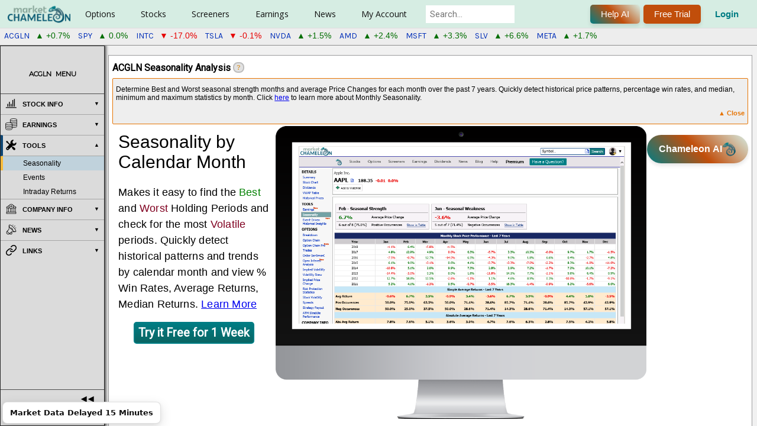

--- FILE ---
content_type: text/html; charset=utf-8
request_url: https://marketchameleon.com/Overview/ACGLN/Seasonality/
body_size: 15436
content:


<!DOCTYPE html>
<html lang="en">
<head>
        <title>ACGLN Monthly Seasonality (Arch Capital Group Ltd. - Depositary...)</title>
    <meta property="og:title" content="ACGLN Monthly Seasonality (Arch Capital Group Ltd. - Depositary...)" />

    <meta charset="utf-8"/><meta name="viewport" content="width=device-width, height=device-height initial-scale=1"/><meta name="description" content="Determine how Arch Capital Group Ltd. - Depositary Shares, each Representing a 1/1,000th Interest in a 4.550% Non-Cumulative Preferred Share, Series G (ACGLN) performs during each month of the year. Use this simple tool to quickly find the best and worst holding periods, win rates by month, and seasonal trends to aid your trading research."/><link rel="canonical" href="https://marketchameleon.com/Overview/ACGLN/Seasonality/"/>

<meta property="og:site_name" content="MarketChameleon.com" />
<meta property="og:image" content="https://marketchameleon.com/Images/Logo/og_logo_large.png" />

    <link href="/favicon.png" rel="shortcut icon" type="image/x-icon" />
    <link href="/favicon.png" rel="icon" />
    <link rel="icon" href="/favicon.ico" sizes="any">
    <link href="https://fonts.googleapis.com/css?family=Karla|Rubik|Montserrat|Roboto|Open+Sans|Lato|Sarala:wght@700" rel="stylesheet">
    <link href="https://fonts.googleapis.com/css2?family=Maven+Pro:wght@400..900&display=swap" rel="stylesheet">
    <link rel="stylesheet" href="https://cdnjs.cloudflare.com/ajax/libs/font-awesome/6.5.0/css/all.min.css">
    <script type="text/javascript" src="https://www.gstatic.com/charts/loader.js"></script>
    <script type="text/javascript">
        try {
            google.charts.load('current', { packages: ['corechart', 'table', 'controls', 'gauge'] });
        } catch (e) {
            //nothing, temporarily
        }
    </script>

    

    <link rel="stylesheet" type="text/css" href="https://code.jquery.com/ui/1.13.1/themes/base/jquery-ui.min.css" />
    <script>(new Array).slice.call(document.styleSheets).map(e => e.href).some(s => s && s.includes('jquery-ui.min.css')) || document.write('<link rel="stylesheet" type="text\/css" href="\/Content\/JQueryUI\/jquery-ui-1.13.1.min.css" \/>')</script>
    <link rel="stylesheet" type="text/css" href="https://cdn.datatables.net/v/dt/jszip-2.5.0/dt-1.11.5/b-2.2.2/b-html5-2.2.2/fc-4.0.1/sc-2.0.5/datatables.min.css" />
    <script>(new Array).slice.call(document.styleSheets).map(e => e.href).some(s => s && s.includes('datatables.min.css')) || document.write('<link rel="stylesheet" type="text\/css" href="\/Content\/DataTablesCSS\/css\/datatables-1.11.5.min.css" \/>')</script>
<link href="/Content/MCCSSFull?v=EP_PKwdNz_nhhkTLDFWn9uW1PBqjIa4QaJaKS7LUAVU1" rel="stylesheet"/>



    <script src="https://code.jquery.com/jquery-3.6.0.min.js"></script>
    <script>typeof window.jQuery !== 'undefined' || document.write('<script src="\/Scripts\/jquery\/jquery-3.6.0.min.js"><\/script>')</script>
    <script src="https://code.jquery.com/ui/1.13.1/jquery-ui.min.js"></script>
    <script>typeof window.jQuery.ui !== 'undefined' || document.write('<script src="\/Scripts\/jquery\/jquery-ui-1.13.1.min.js"><\/script>')</script>
    <script src="https://cdn.datatables.net/v/dt/jszip-2.5.0/dt-1.11.5/b-2.2.2/b-html5-2.2.2/fc-4.0.1/sc-2.0.5/datatables.min.js"></script>
    <script>typeof window.DataTable !== 'undefined' || document.write('<script src="\/Scripts\/DataTablesJS\/datatables-1.11.5.min.js"><\/script>')</script>

<script src="/bundles/MCJSFull1?v=higqSyx5Wu_PTqMnBcGrAeaKtKIYoRCzsc7GTNzUHJE1"></script>

<script src="/bundles/MCPJS1?v=ZMxLS4OdUtq4YjUaQUOuhZmXiMOTM6SKNT3EdNnuN-o1"></script>




    
    
    
<!-- Google tag (gtag.js) for Google Analytics 4 added 2023-01-12 -->
<!-- https://developers.google.com/tag-platform/gtagjs/configure -->
<!-- https://developers.google.com/tag-platform/gtagjs/reference for config get set event consent -->
<!-- https://developers.google.com/analytics/devguides/migration/ua/analyticsjs-to-gtagjs -->
<script async src="https://www.googletagmanager.com/gtag/js?id=G-CXRDD1LJF1"></script>
<script>
window.dataLayer = window.dataLayer || [];
function gtag() { dataLayer.push(arguments); }
gtag('js', new Date());
var additional_config_info =
{
//'debug_mode': true,
};
var user_properties = {};


gtag('config', 'G-CXRDD1LJF1', additional_config_info);

if (Object.keys(user_properties).length > 0) {
    gtag("set", "user_properties", user_properties);
    }

</script>
<!-- End Google tag (gtag.js) for Google Analytics 4 added 2023-01-12 -->


    
        <script src="https://accounts.google.com/gsi/client" async defer></script>
        <meta name="google-signin-client_id" content="433772012806-34ier7jbau3cd7527ge7rmm4oep817u3.apps.googleusercontent.com">

                              <script>!function(a){var e="https://s.go-mpulse.net/boomerang/",t="addEventListener";if("False"=="True")a.BOOMR_config=a.BOOMR_config||{},a.BOOMR_config.PageParams=a.BOOMR_config.PageParams||{},a.BOOMR_config.PageParams.pci=!0,e="https://s2.go-mpulse.net/boomerang/";if(window.BOOMR_API_key="CF856-KBG2P-XT8DB-HZD7A-VML3D",function(){function n(e){a.BOOMR_onload=e&&e.timeStamp||(new Date).getTime()}if(!a.BOOMR||!a.BOOMR.version&&!a.BOOMR.snippetExecuted){a.BOOMR=a.BOOMR||{},a.BOOMR.snippetExecuted=!0;var i,_,o,r=document.createElement("iframe");if(a[t])a[t]("load",n,!1);else if(a.attachEvent)a.attachEvent("onload",n);r.src="javascript:void(0)",r.title="",r.role="presentation",(r.frameElement||r).style.cssText="width:0;height:0;border:0;display:none;",o=document.getElementsByTagName("script")[0],o.parentNode.insertBefore(r,o);try{_=r.contentWindow.document}catch(O){i=document.domain,r.src="javascript:var d=document.open();d.domain='"+i+"';void(0);",_=r.contentWindow.document}_.open()._l=function(){var a=this.createElement("script");if(i)this.domain=i;a.id="boomr-if-as",a.src=e+"CF856-KBG2P-XT8DB-HZD7A-VML3D",BOOMR_lstart=(new Date).getTime(),this.body.appendChild(a)},_.write("<bo"+'dy onload="document._l();">'),_.close()}}(),"".length>0)if(a&&"performance"in a&&a.performance&&"function"==typeof a.performance.setResourceTimingBufferSize)a.performance.setResourceTimingBufferSize();!function(){if(BOOMR=a.BOOMR||{},BOOMR.plugins=BOOMR.plugins||{},!BOOMR.plugins.AK){var e=""=="true"?1:0,t="",n="amko42ixfuxm22lua67q-f-b9c768961-clientnsv4-s.akamaihd.net",i="false"=="true"?2:1,_={"ak.v":"39","ak.cp":"960049","ak.ai":parseInt("615374",10),"ak.ol":"0","ak.cr":8,"ak.ipv":4,"ak.proto":"h2","ak.rid":"39b0e95e","ak.r":47370,"ak.a2":e,"ak.m":"dscb","ak.n":"essl","ak.bpcip":"3.20.238.0","ak.cport":48006,"ak.gh":"23.208.24.81","ak.quicv":"","ak.tlsv":"tls1.3","ak.0rtt":"","ak.0rtt.ed":"","ak.csrc":"-","ak.acc":"","ak.t":"1769211839","ak.ak":"hOBiQwZUYzCg5VSAfCLimQ==ht6p8YSax48mI/xAlQJ50i10o4rub9Ic2WAizLJzhNOKh6XYbtvHkj5vJ3h1MRUYdg+/3ursWhubKdsp8CzAM2lY/UjDSi2L2flsVMpLqCmpaGA7Ov7w1/s5PdKy7wE7/UxcZV7y67g5TT64gRKwDNyrzuaDOXOkOQJndD5MNEPMx//lOQR07PGE7LwtKAIWCUNoaEjsqKER5+cvcYzCblzecUUJ5JNHUAgp9tI178TI1Dg6pQhg3GDBJiFhaXUbI7WwAD35OZBTHlHZijjBufiLTz/ETzb+iq8bnRpkeU0L0GsVPPJtxL1+uzBbtVCiElttojReoOTTlv4qFw/e6eC9aziVrUSwwfJSb/Fff0VlWG0ODXLBOwSE2Obxs5meYFd5sckCiaQ8g2ROn3Huus/oOB9sIajemJtCjYtfJs8=","ak.pv":"23","ak.dpoabenc":"","ak.tf":i};if(""!==t)_["ak.ruds"]=t;var o={i:!1,av:function(e){var t="http.initiator";if(e&&(!e[t]||"spa_hard"===e[t]))_["ak.feo"]=void 0!==a.aFeoApplied?1:0,BOOMR.addVar(_)},rv:function(){var a=["ak.bpcip","ak.cport","ak.cr","ak.csrc","ak.gh","ak.ipv","ak.m","ak.n","ak.ol","ak.proto","ak.quicv","ak.tlsv","ak.0rtt","ak.0rtt.ed","ak.r","ak.acc","ak.t","ak.tf"];BOOMR.removeVar(a)}};BOOMR.plugins.AK={akVars:_,akDNSPreFetchDomain:n,init:function(){if(!o.i){var a=BOOMR.subscribe;a("before_beacon",o.av,null,null),a("onbeacon",o.rv,null,null),o.i=!0}return this},is_complete:function(){return!0}}}}()}(window);</script></head>
<body >
    <div id="fb-root"></div>
    <script async defer crossorigin="anonymous" src="https://connect.facebook.net/en_US/sdk.js#xfbml=1&version=v18.0&appId=238568490802402" nonce="snZMQuym"></script>

    <script>setFirstVisitDetails(); setLastVisitDetails();</script>

    

<header id="site-header" class="clear-fix header">
    <div class="-inner-flex">
        

<div class="-left-side">

        <div class="logo">
            <a id="home-page-img-link" href="/">
                <img id="top-menu-logo" alt="Market Chameleon" src="/Images/Logo/logo_119x38.png">
                <img id="top-menu-logo-small" alt="Market Chameleon Logo" src="/Images/Logo/logo-cham-34x34.png" />
            </a>
        </div>

    <nav class="nav-wrapper">

        <ul class="main-nav">

                <li class="has-dropdown">
                        <a href="#">Options</a>

                    <div class="dropdown-panel">
                        <div class="dropdown-row">

                                <div class="dropdown-column ">

                                    <div class="dropdown-column-container">
                                            <div class="dropdown-column-menu-item">
                                                <h5>Features</h5>
                                                            
                                                                <a data-mostpopular="5" href="/Reports/UnusualOptionVolumeReport">Unusual Option Volume</a>
                                                            
                                                            
                                                                <a data-mostpopular="11" href="/volReports/VolatilityRankings">Implied Volatility Rankings</a>
                                                            
                                                            
<a href="/Reports/OptionVolumeReport">Option Volumes</a>                                                            
                                                            
<a href="/Reports/MarketSnapshot">Snapshot</a>                                                            
                                                            
<a href="/Home/DailyDashboard">Options Broad View</a>                                                            
                                                            
<a href="/volReports/DownsidePutProtection">Put Protection</a>                                                            
                                                            
<a href="/volReports/optionbuywrite">Buy Writes Search</a>                                                            
                                            </div>
                                    </div>

                                </div>
                                <div class="dropdown-column premium-column">

                                        <h3>For Premium Users</h3>
                                    <div class="dropdown-column-container dropdown-column-container-flex-column">
                                            <div class="dropdown-column-menu-item">
                                                <h5>Tools</h5>
                                                            
                                                                <a data-mostpopular="10" href="/volReports/TopImpliedVolMovers">Implied Volatility Movers</a>
                                                            
                                                            
<a href="/Reports/ExpiringOptionsReport">Zero DTE Option Straddles</a>                                                            
                                                            
<a href="/Options-Markets/Featured-Options-Trade-Ideas">Featured Trade Ideas</a>                                                            
                                            </div>
                                            <div class="dropdown-column-menu-item">
                                                <h5>Order Flow Sentiment</h5>
                                                            
<a href="/Reports/OptionOrderFlowSentiment">Overview</a>                                                            
                                                            
<a href="/Reports/OptionOrderFlowSentimentTopBullish">Top Bullish</a>                                                            
                                                            
<a href="/Reports/OptionOrderFlowSentimentTopBearish">Top Bearish</a>                                                            
                                            </div>
                                            <div class="dropdown-column-menu-item">
                                                <h5>Open Interest</h5>
                                                            
<a href="/Reports/OpenInterestDashboard">OI Analysis</a>                                                            
                                            </div>
                                            <div class="dropdown-column-menu-item">
                                                <h5>Catalyst Events</h5>
                                                            
<a href="/Reports/biotech-stock-catalysts">Biotech Stock Catalysts</a>                                                            
                                                            
<a href="/Reports/WeekByWeekStraddlePerformance">Straddle &amp; Wing Backtest</a>                                                            
                                                            
<a href="/Options/volatility-comparisons">Volatility Compare</a>                                                            
                                                            
<a href="/Options/option-straddle-comparisons">Straddle Compare</a>                                                            
                                                            
<a href="/large-delta-volume-option-trades-screening-tool">Large Delta Volume Trades</a>                                                            
                                                            
<a href="/Reports/OptionVolumeRankingsByCategory">Option Volume Rankings</a>                                                            
                                                            
<a href="/Reports/OptionSequenceTradesReport">Option Sequence Trades</a>                                                            
                                            </div>
                                    </div>

                                </div>
                        </div>
                    </div>
                </li>
                <li class="has-dropdown">
                        <a href="#">Stocks</a>

                    <div class="dropdown-panel">
                        <div class="dropdown-row">

                                <div class="dropdown-column ">

                                    <div class="dropdown-column-container">
                                            <div class="dropdown-column-menu-item">
                                                <h5>Non-Regular Hours</h5>
                                                            
                                                                <a data-mostpopular="1" href="/Reports/PremarketTrading">Premarket Trading</a>
                                                            
                                                            
                                                                <a data-mostpopular="2" href="/Reports/AfterHoursTrading">After Hours Trading</a>
                                                            
                                                            
<a href="/Reports/StockOpeningAuctionReport">Opening Auction</a>                                                            
                                                            
<a href="/Reports/StockClosingAuctionReport">Closing Auction</a>                                                            
                                            </div>
                                            <div class="dropdown-column-menu-item">
                                                <h5>Features</h5>
                                                            
                                                                <a data-mostpopular="8" href="/Reports/MarketMovers">Market Movers</a>
                                                            
                                                            
<a href="/Reports/SP-500-Volume-Burst-Trades">S&amp;P 500 Volume Burst Trades</a>                                                            
                                                            
                                                                <a data-mostpopular="9" href="/Reports/Equity52WeekHighsAndLows">52-Week Highs &amp; Lows</a>
                                                            
                                                            
<a href="/Reports/StockOrderImbalanceReport">Stock Order Imbalance</a>                                                            
                                                            
<a href="/Reports/UnusualStockVolumeReport">Unusual Stock Volume</a>                                                            
                                                            
<a href="/Reports/MorningReport">Morning Report</a>                                                            
                                                            
<a href="/Calendar/CompanyEvents">Company Events</a>                                                            
                                            </div>
                                            <div class="dropdown-column-menu-item">
                                                <h5>Market Action Lists</h5>
                                                            
<a href="/stock-market-movers/Top-Gainers-On-High-Volume">Top Gainers on High Volume</a>                                                            
                                                            
<a href="/stock-market-movers/Top-Losers-On-High-Volume">Top Losers on High Volume</a>                                                            
                                                            
<a href="/stock-market-movers/Stocks-Outperforming-The-Market">Outperforming Stocks</a>                                                            
                                                            
<a href="/stock-market-movers/Gap-Up-And-Go">Gap Up and Go</a>                                                            
                                                            
<a href="/stock-market-movers/Gap-Down-And-Go">Gap Down and Go</a>                                                            
                                            </div>
                                            <div class="dropdown-column-menu-item">
                                                <h5>Dividends</h5>
                                                            
                                                                <a data-mostpopular="4" href="/Calendar/Dividend">Calendar</a>
                                                            
                                                            
<a href="/DividendReports/REITs">REITs</a>                                                            
                                                            
<a href="/DividendReports/MLPs">MLPs</a>                                                            
                                                            
<a href="/DividendReports/ClosedEndFunds">Closed End Funds</a>                                                            
                                            </div>
                                    </div>

                                </div>
                                <div class="dropdown-column premium-column">

                                        <h3>For Premium Users</h3>
                                    <div class="dropdown-column-container">
                                            <div class="dropdown-column-menu-item">
                                                <h5>Reports</h5>
                                                            
<a href="/Reports/StockOrderImbalanceHistory">Order Imbalance History</a>                                                            
                                                            
<a href="/Reports/NewListings">New Listings</a>                                                            
                                                            
<a href="/stocks/closed-end-funds-comparisons">Closed End Funds</a>                                                            
                                                            
<a href="/Reports/Splits">Splits</a>                                                            
                                                            
<a href="/Reports/ThresholdListReport">Threshold List</a>                                                            
                                                            
<a href="/Reports/MarketInsightsByTradingSession">Market Insights</a>                                                            
                                                            
                                                                    <a href="/Stock-Performance-By-Industry">Performance By Industry</a>
                                                            
                                                            
<a href="/Reports/FastCashBurnReport">Fast Cash Burn Report</a>                                                            
                                                            
<a href="/PDUFA-Dates">PDUFA Dates</a>                                                            
                                                            
<a href="/Reports/MergersAcquisitionsReport">Mergers &amp; Acquisitions</a>                                                            
                                            </div>
                                            <div class="dropdown-column-menu-item">
                                                <h5>Screeners</h5>
                                                            
<a href="/Reports/SeasonalityByCalendarMonth">Seasonality</a>                                                            
                                                            
<a href="/EventInsights/StockPatternScreener">Event-Driven Screener</a>                                                            
                                                            
<a href="/Screeners/BigMoneyStockFlow">Big Money Stock Flow</a>                                                            
                                                            
<a href="/Reports/InsiderTradesScreener">Insider Trades Screener</a>                                                            
                                                            
<a href="/PriceAction/VolumeBurstScreener">Volume Burst Screener</a>                                                            
                                            </div>
                                            <div class="dropdown-column-menu-item">
                                                <h5>Tools</h5>
                                                            
<a href="/Reports/PriceReturnDistribution">Price Action Analysis</a>                                                            
                                            </div>
                                            <div class="dropdown-column-menu-item">
                                                <h5>Dividends</h5>
                                                            
<a href="/DividendReports/RecentDividendAnnouncements">Announcements</a>                                                            
                                                            
<a href="/DividendReports/FutureExDates">Future Ex-Dates</a>                                                            
                                                            
<a href="/dividends/dividend-increases">Dividend Increases</a>                                                            
                                                            
<a href="/best-dividend-stocks/dividend-aristocrats-highest-yield">Best Dividends</a>                                                            
                                                            
<a href="/dividends/dividend-comparisons">Dividend Comparisons</a>                                                            
                                            </div>
                                    </div>

                                </div>
                        </div>
                    </div>
                </li>
                <li class="has-dropdown">
                        <a href="#">Screeners</a>

                    <div class="dropdown-panel">
                        <div class="dropdown-row">

                                <div class="dropdown-column ">

                                    <div class="dropdown-column-container">
                                            <div class="dropdown-column-menu-item">
                                                <h5>Features</h5>
                                                            
<a href="/Markets/stock-options-alerts-and-trade-ideas">Market Alerts, Insights &amp; Trade Ideas</a>                                                            
                                                            
<a href="/Screeners/Stocks">Stocks</a>                                                            
                                                            
<a href="/Screeners/Options">Options By Expiration</a>                                                            
                                                            
<a href="/Screeners/OptionTrades">Option Block Trades</a>                                                            
                                                            
<a href="/Screeners/ETFs">ETFs</a>                                                            
                                            </div>
                                    </div>

                                </div>
                                <div class="dropdown-column premium-column">

                                        <h3>For Premium Users</h3>
                                    <div class="dropdown-column-container">
                                            <div class="dropdown-column-menu-item">
                                                <h5>Vertical Spreads</h5>
                                                            
<a href="/Screeners/BullCallSpreads">Bull Call Spreads [Debit]</a>                                                            
                                                            
<a href="/Screeners/BullPutSpreads">Bull Put Spreads [Credit]</a>                                                            
                                                            
<a href="/Screeners/BearCallSpreads">Bear Call Spreads [Credit]</a>                                                            
                                                            
<a href="/Screeners/BearPutSpreads">Bear Put Spreads [Debit]</a>                                                            
                                            </div>
                                            <div class="dropdown-column-menu-item">
                                                <h5>Multi-Leg Trades</h5>
                                                            
<a href="/Screeners/Multi-Leg-Option-Trades-Screener">Multi-Leg Trade Screener</a>                                                            
                                                            
<a href="/Screeners/Index-Option-Multi-Leg-Trades-Screener">Index Options Multi-Leg</a>                                                            
                                            </div>
                                            <div class="dropdown-column-menu-item">
                                                <h5>Single-Leg Strategies</h5>
                                                            
<a href="/Screeners/CoveredCalls">Covered Calls</a>                                                            
                                                            
<a href="/Screeners/NakedPuts">Naked Puts</a>                                                            
                                                            
<a href="/Screeners/LongCalls">Long Calls</a>                                                            
                                                            
<a href="/Screeners/LongPuts">Long Puts</a>                                                            
                                            </div>
                                            <div class="dropdown-column-menu-item">
                                                <h5>Calendar Spreads</h5>
                                                            
<a href="/CalendarSpreadScreener/DebitCalendarCallSpread">Debit Calendar Call</a>                                                            
                                                            
<a href="/CalendarSpreadScreener/DebitCalendarPutSpread">Debit Calendar Put</a>                                                            
                                            </div>
                                            <div class="dropdown-column-menu-item">
                                                <h5>Butterfly Screeners</h5>
                                                            
<a href="/Screeners/CallButterflySpreads">Call Butterflies [Short ATM, Long OTM]</a>                                                            
                                                            
<a href="/Screeners/ShortCallButterflySpreads">Call Butterflies [Long ATM, Short OTM]</a>                                                            
                                                            
<a href="/Screeners/PutButterflySpreads">Put Butterflies [Short ATM, Long OTM]</a>                                                            
                                                            
<a href="/Screeners/ShortPutButterflySpreads">Put Butterflies [Long ATM, Short OTM]</a>                                                            
                                                            
<a href="/Screeners/ShortIronButterflySpreads">Iron Butterflies [Short ATM, Long OTM]</a>                                                            
                                                            
<a href="/Screeners/LongIronButterflySpreads">Iron Butterflies [Long ATM, Short OTM]</a>                                                            
                                            </div>
                                            <div class="dropdown-column-menu-item">
                                                <h5>Condor Screeners</h5>
                                                            
<a href="/Screeners/LongIronCondorSpreads">Iron Condors [Long Inner, Short Outer]</a>                                                            
                                                            
<a href="/Screeners/ShortIronCondorSpreads">Iron Condors [Short Inner, Long Outer]</a>                                                            
                                            </div>
                                            <div class="dropdown-column-menu-item">
                                                <h5>Volatility</h5>
                                                            
<a href="/OptionScreener/ATMStraddleScreener">Straddles [At-The-Money]</a>                                                            
                                            </div>
                                            <div class="dropdown-column-menu-item">
                                                <h5>Conversion/Reversal</h5>
                                                            
<a href="/Reports/SyntheticLongStockDiscounts">Synthetic Long Stock Discounts</a>                                                            
                                            </div>
                                    </div>

                                </div>
                        </div>
                    </div>
                </li>
                <li class="has-dropdown">
                        <a href="#">Earnings</a>

                    <div class="dropdown-panel">
                        <div class="dropdown-row">

                                <div class="dropdown-column ">

                                    <div class="dropdown-column-container">
                                            <div class="dropdown-column-menu-item">
                                                <h5>Features</h5>
                                                            
                                                                <a data-mostpopular="3" href="/Calendar/Earnings">Calendar</a>
                                                            
                                            </div>
                                    </div>

                                </div>
                                <div class="dropdown-column premium-column">

                                        <h3>For Premium Users</h3>
                                    <div class="dropdown-column-container dropdown-column-container-flex-column">
                                            <div class="dropdown-column-menu-item">
                                                <h5>Tools</h5>
                                                            
<a href="/EarningsReport/Earnings">Future Dates</a>                                                            
                                                            
<a href="/EarningsReport/EarningsStockPatternScreener">Earnings Stock Pattern Screener</a>                                                            
                                                            
<a href="/EarningsReport/EarningsOptionStrategyScreener">Earnings Option Strategy Screener</a>                                                            
                                                            
<a href="/Calendar/EarningsTodaysOpportunities">Today&#39;s Opportunities</a>                                                            
                                                            
<a href="/Company-Earnings-Guidance-Report">Company Earnings Guidance</a>                                                            
                                            </div>
                                            <div class="dropdown-column-menu-item">
                                                <h5>Upcoming Earnings Analysis</h5>
                                                            
<a href="/EarningsReport/UpcomingEarningsAnalysis">Summary and Tables</a>                                                            
                                                            
                                                                    <a href="/upcoming-earnings-implied-moves-and-historical-benchmarks">Implied Move Charts</a>
                                                            
                                            </div>
                                            <div class="dropdown-column-menu-item">
                                                <h5>Earnings Insights</h5>
                                                            
                                                                    <a href="/earnings-option-straddle-historical-insights">Straddle Performance</a>
                                                            
                                                            
                                                                    <a href="/earnings-stock-moves-historical-insights">Earnings Stock Moves</a>
                                                            
                                            </div>
                                    </div>

                                </div>
                        </div>
                    </div>
                </li>
                <li class="has-dropdown">
                        <a href="#">News</a>

                    <div class="dropdown-panel">
                        <div class="dropdown-row">

                                <div class="dropdown-column ">

                                    <div class="dropdown-column-container">
                                            <div class="dropdown-column-menu-item">
                                                <h5>Features</h5>
                                                            
                                                                <a data-mostpopular="6" href="/PressReleases">Latest Press Releases</a>
                                                            
                                                            
                                                                <a data-mostpopular="7" href="/articles">Original Articles</a>
                                                            
                                                            
<a href="/Economic-Calendar">Economic Calendar</a>                                                            
                                            </div>
                                    </div>

                                </div>
                                <div class="dropdown-column premium-column">

                                        <h3>For Premium Users</h3>
                                    <div class="dropdown-column-container dropdown-column-container-flex-column">
                                            <div class="dropdown-column-menu-item">
                                                <h5>Tools</h5>
                                                            
<a href="/Historical-Stock-News-Scanner">Historical News Scanner</a>                                                            
                                            </div>
                                    </div>

                                </div>
                        </div>
                    </div>
                </li>
                <li class="has-dropdown">
                        <a href="#">My Account</a>

                    <div class="dropdown-panel">
                        <div class="dropdown-row">

                                <div class="dropdown-column ">

                                    <div class="dropdown-column-container">
                                            <div class="dropdown-column-menu-item">
                                                <h5>Account Tools</h5>
                                                            
<a href="/Account/MyProfile">My Account</a>                                                            
                                                            
<a href="/Account/Watchlists">My Watchlists</a>                                                            
                                                            
<a href="/Account/EmailAlerts">My E-mail Alerts</a>                                                            
                                                            
<a href="/Subscription/Manage">My Subscriptions</a>                                                            
                                                            
<a href="/Account/Login">Login</a>                                                            
                                            </div>
                                    </div>

                                </div>
                                <div class="dropdown-column premium-column">

                                    <div class="dropdown-column-container dropdown-column-container-flex-column">
                                            <div class="dropdown-column-menu-item">
                                                <h5>Helpful Links</h5>
                                                            
<a href="/Home/Reviews">Reviews</a>                                                            
                                                            
<a href="/Account/Register">Register Free</a>                                                            
                                                            
<a href="/VideoGuide/InstructionalVideos">Videos</a>                                                            
                                            </div>
                                            <div class="dropdown-column-menu-item">
                                                <h5>Help</h5>
                                                            
<a href="/VideoGuide">Video Guide</a>                                                            
                                                            
<a href="/Learn/SiteFeatures">Site Features</a>                                                            
                                                            
<a href="/Learn/Glossary">Glossary</a>                                                            
                                                            
<a href="/Learn/StockVsOption">Financial Concepts</a>                                                            
                                                            
<a href="/Learn/Introduction">Options Basics</a>                                                            
                                                            
<a href="/Learn/Option-Strategies">Options Strategies</a>                                                            
                                                            
<a href="/Home/Contact">Have a Question?</a>                                                            
                                            </div>
                                            <div class="dropdown-column-menu-item">
                                                <h5>Services</h5>
                                                            
<a href="/Subscription/Newsletters">Newsletters (Free)</a>                                                            
                                                            
<a href="/Subscription/Registered">Starter (Free)</a>                                                            
                                                            
<a href="/Subscription/TotalAccess">Total Access</a>                                                            
                                            </div>
                                    </div>

                                </div>
                        </div>
                    </div>
                </li>
        </ul>

            <div Class="search_bar">
                <div id="site_search_div">
                    <input style="margin-left: 0px;" class="search ui-autocomplete-input" id="site_search_lookup" onkeypress="symbolSearch_OnKeyPress(event, this);" type="search" placeholder="Search..." autocomplete="off">
                </div>
            </div>

    </nav>

</div>



<div class="-right-side ">

        <div class="header_login_outer">
            <button title="Get help from our AI assistant (Beta). Responses are powered by AI and may vary. Your feedback helps us improve!" onclick="LaunchMcChatAssistant('General');" Class="chameleon-button">
                Help AI
            </button>
        </div>

        <div Class="header_login_outer">
            <button class="chameleon-button _plain" id="header_subscribe" onclick="window.location.href='/Subscription/Compare?ref=header-click'" title="7-Day Free Trial">
                Free Trial
            </button>
        </div>
            <div Class="header_login_outer">
                <button class="_clearbtn" id="header_login" onclick="window.location.href='/Account/Login'" title="Log In">
                    Login
                </button>
            </div>

</div>
    </div>
    
    </header>


    <div id="header-recent-syms"></div>

    <div id="full-site-body">
        <div id="full-site-body-inner">
            






<div id="ovm-31111895-59395-mob" class="ov-menu-mob ovm-31111895 _o _mht">
    <div>
        <img src="/Images/Menu/MenuIcon_20x20.png" width="14" height="22" alt="Expand ACGLN Menu" />
    </div>
    <div>
        <span>ACGLN</span>
        <span>MENU</span>
    </div>
</div>

<div id="ovm-31111895-59395" class="ov-main-menu _o ovm-31111895" style="display: none;">

    <div class="ov-menu-top _ht">
        <div>
            <span>ACGLN</span>
            <span>MENU</span>
        </div>
        <div class="_x">
            <span>❌</span>
            <span>CLOSE</span>
        </div>
    </div>

    <div class="ov-menu-mid">

        <ul class="ov-menu">
            <li class="ov-menu-heading _hm">
                <span class="_i"><img src="/Images/Menu/StockInfo_20x20.png" width="20" height="20" alt="Stock Info Menu Items" /></span>
                <span class="_t">STOCK INFO</span>
            </li>
            <li id="symnav_Summary" class="ov-menu-item">
                <a href="/Overview/ACGLN/Summary/">Summary</a>
            </li>
            <li id="symnav_StockChart" class="ov-menu-item">
                <a href="/Overview/ACGLN/StockChart/">Chart</a>
            </li>
            <li id="symnav_Dividends" class="ov-menu-item">
                <a href="/Overview/ACGLN/Dividends/">Dividends</a>
            </li>
            <li id="symnav_Stock-Price-Action" Class="ov-menu-item">
                <a href="/Overview/ACGLN/Stock-Price-Action/">Price Action</a>
            </li>
            <li id="symnav_DailyHistory" Class="ov-menu-item">
                <a href="/Overview/ACGLN/DailyHistory/">Historical Data</a>
            </li>
            <li id="symnav_InsiderTrades" Class="ov-menu-item">
                <a href="/Overview/ACGLN/InsiderTrades/">Insider Trades</a>
            </li>
        </ul>




            <ul class="ov-menu">
                <li class="ov-menu-heading _hm">
                    <span class="_i"><img src="/Images/Menu/earnings-menu-item.png" width="20" height="20" alt="Earnings Menu Items" /></span>
                    <span class="_t">EARNINGS</span>
                </li>
                <li id="symnav_Earnings-Historical-Earnings-Price-Movement-Statistics" class="ov-menu-item">
                    <a href="/Overview/ACGLN/Earnings/Historical-Earnings-Price-Movement-Statistics/">Interactive Charts</a>
                </li>
                <li id="symnav_Earnings-Earnings-Dates" Class="ov-menu-item">
                    <a href="/Overview/ACGLN/Earnings/Earnings-Dates/">Release Dates</a>
                </li>
                <li id="symnav_Earnings-Earnings-Charts" Class="ov-menu-item">
                    <a href="/Overview/ACGLN/Earnings/Earnings-Charts/">Implied Moves And IV Crush</a>
                </li>
                <li id="symnav_Earnings-Stock-Price-Moves-Around-Earnings" Class="ov-menu-item">
                    <a href="/Overview/ACGLN/Earnings/Stock-Price-Moves-Around-Earnings/">Earnings Moves</a>
                </li>
                <li id="symnav_Earnings-EPS-Results" class="ov-menu-item">
                    <a href="/Overview/ACGLN/Earnings/EPS-Results/">EPS Estimate vs. Actual</a>
                </li>
                                <li id="symnav_Earnings-Post-Earnings-Drift" class="ov-menu-item">
                    <a href="/Overview/ACGLN/Earnings/Post-Earnings-Drift/">Post Earnings Drift</a>
                </li>
            </ul>


        <ul class="ov-menu">
            <li class="ov-menu-heading _hm">
                <span class="_i"><img src="/Images/Menu/Tools_20x20.png" width="20" height="20" alt="Tools Menu Items" /></span>
                <span class="_t">TOOLS</span>
            </li>
            
            <li id="symnav_Seasonality" class="ov-menu-item">
                <a href="/Overview/ACGLN/Seasonality/"><span>Seasonality</span></a>
            </li>
            <li id="symnav_EventInsights" class="ov-menu-item">
                <a href="/Overview/ACGLN/EventInsights"><span>Events</span></a>
            </li>
            <li id="symnav_IntradayReturns" Class="ov-menu-item">
                <a href="/Overview/ACGLN/IntradayReturns/"><span>Intraday Returns</span></a>
            </li>

        </ul>

        <ul class="ov-menu">
            <li class="ov-menu-heading _hm">
                <span class="_i"><img src="/Images/Menu/Company_20x20.png" width="20" height="20" alt="COMPANY INFO Menu Items" /></span>
                <span class="_t">COMPANY INFO</span>
            </li>
            <li id="symnav_About" class="ov-menu-item">
                <a href="/Overview/ACGLN/About/">About</a>
            </li>
                        <li id="symnav_Similar" class="ov-menu-item">
                <a href="/Overview/ACGLN/Similar/">Similar Stocks</a>
            </li>
        </ul>

        <ul class="ov-menu">
            <li class="ov-menu-heading _hm">
                <span class="_i"><img src="/Images/Menu/News_20x20.png" width="20" height="20" alt="News Menu Items" /></span>
                <span class="_t">NEWS</span>
            </li>
            <li id="symnav_News" class="ov-menu-item">
                <a href="/Overview/ACGLN/News/">Headline News (0)</a>
            </li>
            <li id="symnav_PressReleases" class="ov-menu-item">
                <a href="/Overview/ACGLN/PressReleases/">Press Releases</a>
            </li>
            <li id="symnav_StockPosts" class="ov-menu-item">
                <a href="/Overview/ACGLN/StockPosts/">Posts</a>
            </li>
        </ul>

            <ul class="ov-menu">
                <li class="ov-menu-heading _hm">
                    <span class="_i"><img src="/Images/Menu/Links_20x20.png" width="20" height="20" alt="Links Menu Items" /></span>
                    <span class="_t">LINKS</span>
                </li>
                    <li class="ov-menu-ext-item">
                        <a href="http://www.archcapgroup.com" target="_blank" rel="nofollow">Company Website</a>
                    </li>
                                                    <li class="ov-menu-ext-item">
                        <a href="http://www.sec.gov/cgi-bin/browse-edgar?company=&amp;CIK=0000947484&amp;action=getcompany" target="_blank" rel="nofollow">SEC Filings</a>
                    </li>
            </ul>


    </div>

    <div class="ov-menu-bot _hb">
        <span></span>
    </div>

</div>

<div class="fire_when_ready" onclick="symOverviewMenu_Load(&#39;ovm-31111895-59395&#39;, &#39;ovm-31111895&#39;);"></div>

<div id="symov_main_outer">

    <div id="symov_main" data-csym="ACGLN">

        <div cipherxy="PAA4ADgAOQA/ADIACQBVAFgARAAVAFoAVgAFABcAQgBIAF8AWgBFAG0AVQBUAFgAXwBtAF0AVgBTAFwAXABfAFYAEAAVAFAAXgBZAEYAQgAMABAAWgBFAB8AUABQAFAAVQAfAFoARgBGAF0ARwATAA8APwA/AD4AOAAYABUAEQARAA4AUQBaAEQAGABWAF0AUABBAEYADgAQAFcAQwAcAFkAVwBUAFcAHwBcAFAARQBQAFsAWQBAAB8AVwBAAEUAVABAABcADQA/ADIAOAA7ABEAEgAVABMAEgAYABUAEQANAFYAXABFABIAWwBZAFAAQgBBAAgAEQBdAE4AGABZAFQAUwBRAB4AQgBKAFwAUgBUAEEAGABcAEcATABQAEMAEwAMADgAOQA/ADIAFQARABEAEgAVABMAEgAYABUAEQARABIACQBXAFsATgAVAFIAXQBTAEYAQAAPABoAWgBHABwAWgBQAFIAVgAVAEYASABcABAACwA+ADgANQA/[base64]/[base64]/[base64]/ABMAEgAYABUAEQARABIAFQATABIAGAAVAA0AHgBWAFwARQAMADUAPwA8ADsAPwA/AD4AOAAYABUAEQARABIAFQATABIAGAAVABEAEQA/[base64]/ADwAOwA/AD8APgA4ABgAFQARABEAEgAVABMAEgAEAFEAWABHABIAVgBfAFMASwBGAAwAEwBdAEMAHgBaAF0AVABVABwAQQBBAFIARgBLABgAXgBEAEYAUABBABIAZwAHAFIAEwAMADgAOQA/[base64]/[base64]/[base64]/ADwAOwA/AD8APgA4ABgAFQARABEAEgAVABMAEgAYABUAEQARABIAFQATABIANQA/[base64]/[base64]/ADIAFQARABEAEgAVABMAEgAYABUAEQARABIAFQATABIAGAAVABEAEQASABUAEwASABgAFQARABEAEgAJAEAAQgBZAFsAEQBSAF4AVABAAEEABQAXAF0AUABQAFAAXwBGAFkAUgATAA8AdgBcAEUAWwBcAFAAXwBVAAgACQAcAEEASABUAF8ADwA/[base64]/[base64]/[base64]/ADIAOAA7ABEAEgAVABMADgAXAFEAWABHAAwAOAA5AD8AMgAJAB4AVQBbAEMADQA/ADIA"></div>

        <div id="symov_main_content_outer">
            <div id="symov_main_content">
                
<div class="whatis_outer">
    <div class="flex_container_between flex_center_vertical">
        <div>
            <h1 class="sym_sub_heading whatis_title">ACGLN Seasonality Analysis</h1>
            <div class="whatis" title="What is This?" onclick="whatIsThis_Toggle(this);">?</div>
        </div>
    </div>

    <div class="whatis_text">
        <p>
            Determine Best and Worst seasonal strength months and average Price Changes for each month over the past 7 years.  
            Quickly detect historical price patterns, percentage win rates, and median, minimum and maximum statistics by month.
            Click <a href="/Learn/SeasonalityMonitor">here</a> to learn more about Monthly Seasonality.
        </p>
        <p class="whatis_close"><span onclick="whatIsThis_Close(this);">&#9650; Close</span></p>
    </div>
</div>

<button style="float: right;" onclick="LaunchMcChatAssistant('Seasonality');" class="chameleon-button">
    Chameleon AI
    <img src="/Images/Logo/logo-cham-17x17.png" alt="Assistant Icon" class="button-icon">
</button>

    <div>
        <div style="display: table-cell; width: 40%; vertical-align: top; padding: 10px;">
            <div style="font-size: 2.20em; margin-bottom: 20px;">Seasonality by Calendar Month</div>
            <div style="display: block; font-size: 1.35em; letter-spacing: .01em; line-height: 1.5em;">
                Makes it easy to find the <span style="color: green;">Best</span> and <span style="color: #800020;">Worst</span> Holding Periods and check for
                the most <span style="color: #800020;">Volatile</span> periods. Quickly detect historical patterns and trends by calendar month and view
                % Win Rates, Average Returns, Median Returns.  <a href="/Learn/SeasonalityMonitor">Learn More</a>
            </div>
            <br />
            <div style="display: block;" class="subscribe_options">
                <a href="/Subscription/Compare?ref=seasonality">
                    <div>
                        <span>Try it Free for 1 Week</span>
                    </div>
                </a>
            </div>
        </div>
        <div style="display: table-cell; width: 55%;"><img style="max-height: 495px;" src="/Images/monitor_screen_shot_seasonality.png" alt="Seasonality by Calendar Month" /></div>
    </div>


                

            </div>
        </div>
    </div>
</div>

<div class="fire_when_ready" onclick="overview_PageLoadSimple(&#39;{&quot;Symbol&quot;:&quot;ACGLN&quot;,&quot;ProductId&quot;:31111895,&quot;ProductType&quot;:0,&quot;ContentIndex&quot;:&quot;Seasonality&quot;,&quot;SubcontentIndex&quot;:null,&quot;AdvancedChartsTabName&quot;:null,&quot;ExpirationId&quot;:null,&quot;ExpirationRoot&quot;:null,&quot;ExpirationDate&quot;:null,&quot;MontageHighlightSettings&quot;:null,&quot;DirectOpenProps&quot;:null,&quot;ReplaceURI&quot;:false,&quot;StockChartProps&quot;:null,&quot;EventType&quot;:&quot;&quot;,&quot;ExcludeEarnings&quot;:null,&quot;ComparisonSymbol&quot;:null}&#39;, false);"></div>



<div class="fire_when_ready" onclick="dcr_all__plus();"></div>

        </div>
        

<footer class="mc-footer" role="contentinfo">
    <div class="mc-footer__inner">
        
        <section class="mc-footer__brand">

            <p class="mc-footer__tagline">
                <a href="/" class="mc-footer__logo" aria-label="MarketChameleon Home" style="display: inline-block; vertical-align: middle;">
                    <img src="/Images/Logo/logo-cham-64x64.png" alt="MarketChameleon" />
                    
                </a>
                <span style="font-size: 1.5em; display: inline-block; vertical-align: middle; margin-left: 10px;">Options & stock research, screeners, and earnings insights to power smarter trading.</span>
            </p>

            
            
        </section>

        
        <section class="mc-footer">
            <nav class="mc-footer__nav" aria-label="Footer">
                <div class="mc-footer__col">
                    <h3>Products</h3>
<a href="/Subscription/TotalAccess?ref=footer-click">Premium Membership</a>                    <a href="/Subscription/Newsletters?ref=footer-click">Newsletters</a>
                </div>

                

                <div class="mc-footer__col">
                    <h3>Resources</h3>
                    <a href="/affiliates"><b>Earn Affiliate Commissions</b></a>
                    <a href="/RSSFeeds">RSS</a>
                    <a href="/Home/Developer">Developer</a>
                    <a href="/Learn/Glossary">Glossary</a>
                    <a href="/Learn/Introduction">Options Basics</a>
                    
                    <a href="/VideoGuide">Video Guide</a>
                    
                </div>

                <div class="mc-footer__col">
                    <h3>Company</h3>
                    <a href="/Home/About">About Us</a>
                    <a href="/Home/Contact">Contact Us</a>
                    <a href="/Home/Terms">Terms of Use</a>
                    <a href="/Home/Privacy">Privacy Policy</a>
                    
                    <a href="/Home/SiteMap">Site Map</a>
                </div>

                <div class="mc-footer__col">
                    <h3>Account</h3>
<a href="/Account/Login">Login</a><a href="/Account/Register">Register Free</a>
<a href="/Subscription/TotalAccess">Pricing</a>                </div>
            </nav>
        </section>

        
        <section class="mc-footer__contact">
            <div class="mc-footer__contact-item">
                <strong>Support</strong>
                <a href="mailto:support@marketchameleon.com">support@marketchameleon.com</a>
            </div>
            <div class="mc-footer__social" aria-label="Social links">
                
                <a href="https://www.youtube.com/@user-dx2em5je7e" aria-label="YouTube" rel="me noopener">YouTube</a>
            </div>
        </section>

        
        <section class="mc-footer__legal">
            <p>
                <span class="pipe_div"></span><span style="font-weight: bold;">&dagger;Market Data Delayed 15 Minutes</span><span class="pipe_div"></span>
            </p>
            <p class="mc-footer__risk">
                MarketChameleon provides market data and analytics for informational and educational purposes only and does not constitute financial, investment, or trading advice. Options involve risk and are not suitable for all investors.
            </p>
            <p class="mc-footer__copy">© 2026 MarketChameleon.com. All rights reserved.</p>
        </section>
    </div>
</footer>
    </div>

        <div id="lm_container"></div>
        <div id="g_id_onload"
              data-client_id="433772012806-34ier7jbau3cd7527ge7rmm4oep817u3.apps.googleusercontent.com"
              data-context="use"
              data-ux_mode="popup"
              
              data-login_uri="https://marketchameleon.com/Account/ExternalLoginFromGoogleOneTap"
              data-auto_select="false"
              data-close_on_tap_outside="false">
        </div>
    

    <!-- Floating market delay badge -->
    <div id="market-delay-badge" role="status" aria-live="polite">
        <span class="md-badge-text">Market Data Delayed 15 Minutes</span>
        
    </div>

    

        
            <!-- begin olark code -->
            <script data-cfasync="false" type='text/javascript'>
                                                                                                                                                                                                                                                                                                        /*<![CDATA[*/window.olark || (function (c) {
                        var f = window, d = document, l = f.location.protocol == "https:" ? "https:" : "http:", z = c.name, r = "load"; var nt = function () {
                            f[z] = function () {
                                (a.s = a.s || []).push(arguments)
                            }; var a = f[z]._ = {
                            }, q = c.methods.length; while (q--) {
                                (function (n) {
                                    f[z][n] = function () {
                                        f[z]("call", n, arguments)
                                    }
                                })(c.methods[q])
                            } a.l = c.loader; a.i = nt; a.p = {
                                0: +new Date
                            }; a.P = function (u) {
                                a.p[u] = new Date - a.p[0]
                            }; function s() {
                                a.P(r); f[z](r)
                            } f.addEventListener ? f.addEventListener(r, s, false) : f.attachEvent("on" + r, s); var ld = function () {
                                function p(hd) {
                                    hd = "head"; return ["<", hd, "></", hd, "><", i, ' onl' + 'oad="var d=', g, ";d.getElementsByTagName('head')[0].", j, "(d.", h, "('script')).", k, "='", l, "//", a.l, "'", '"', "></", i, ">"].join("")
                                } var i = "body", m = d[i]; if (!m) {
                                    return setTimeout(ld, 100)
                                } a.P(1); var j = "appendChild", h = "createElement", k = "src", n = d[h]("div"), v = n[j](d[h](z)), b = d[h]("iframe"), g = "document", e = "domain", o; n.style.display = "none"; m.insertBefore(n, m.firstChild).id = z; b.frameBorder = "0"; b.id = z + "-loader"; if (/MSIE[ ]+6/.test(navigator.userAgent)) {
                                    b.src = "javascript:false"
                                } b.allowTransparency = "true"; v[j](b); try {
                                    b.contentWindow[g].open()
                                } catch (w) {
                                    c[e] = d[e]; o = "javascript:var d=" + g + ".open();d.domain='" + d.domain + "';"; b[k] = o + "void(0);"
                                } try {
                                    var t = b.contentWindow[g]; t.write(p()); t.close()
                                } catch (x) {
                                    b[k] = o + 'd.write("' + p().replace(/"/g, String.fromCharCode(92) + '"') + '");d.close();'
                                } a.P(2)
                            }; ld()
                        }; nt()
                    })({
                        loader: "static.olark.com/jsclient/loader0.js", name: "olark", methods: ["configure", "extend", "declare", "identify"]
                    });
                    olark.configure('system.hb_show_button_text', false);
                    olark.identify('5515-841-10-1508');/*]]>*/</script><noscript><a href="https://www.olark.com/site/5515-841-10-1508/contact" title="Contact us" target="_blank" rel="nofollow">Questions? Feedback?</a> powered by <a href="http://www.olark.com?welcome" title="Olark live chat software" rel="nofollow">Olark live chat software</a></noscript>

            <!-- end olark code -->
        
    <script type="text/javascript">
            $(document).ready(function () {
                _layout_Ready(false);
                            
                            //if (siteIsMobile() == false) {
                            //    document.getElementById('full-site-body').onscroll = function () { site_CheckScrollFunction(false); };
                            //}
                            return false;
                        });
    </script>
    <!-- Google Code for Remarketing Tag -->
    <!--
    Remarketing tags may not be associated with personally identifiable information or placed on pages related to sensitive categories.
    See more information and instructions on how to setup the tag on: http://google.com/ads/remarketingsetup
    -->
    <script type="text/javascript">
        /* <![CDATA[ */
        var google_conversion_id = 877959683;
        var google_custom_params = window.google_tag_params;
        var google_remarketing_only = true;
                                                                                    /* ]]> */
    </script>
    <script type="text/javascript" src="//www.googleadservices.com/pagead/conversion.js">
    </script>
    <noscript>
        <div style="display:inline;">
            <img height="1" width="1" style="border-style:none;" alt="" src="//googleads.g.doubleclick.net/pagead/viewthroughconversion/877959683/?guid=ON&amp;script=0" />
        </div>
    </noscript>
    <!--postaffiliatepro-->
<script type="text/javascript" id="pap_x2s6df8d" src="https://marketchameleon.postaffiliatepro.com/scripts/j4x1fx5y"></script>
<script type="text/javascript">
    PostAffTracker.setAccountId('default1');
    try {
        PostAffTracker.track();
    } catch (err) { }
</script>
<!--end postaffiliatepro-->

</body>
</html>